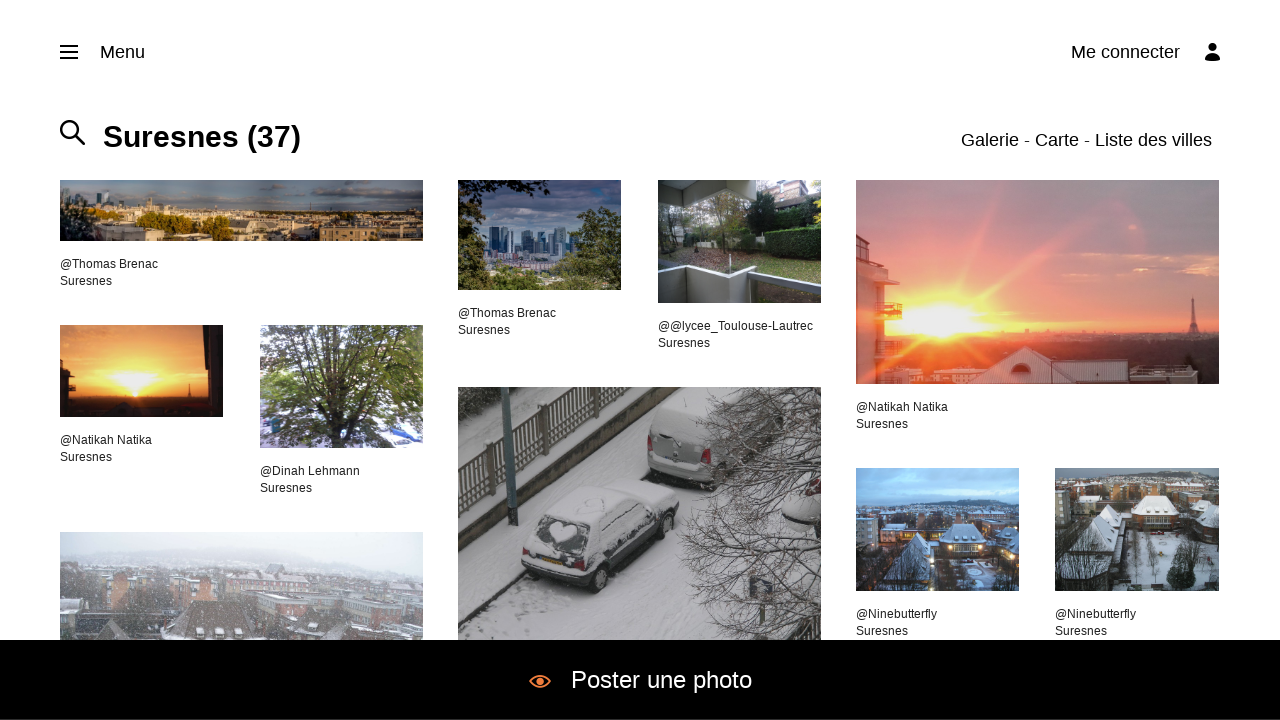

--- FILE ---
content_type: text/html; charset=UTF-8
request_url: https://vudenosfenetres.fr/nos-villes/?ville=Suresnes
body_size: 12230
content:
<!DOCTYPE html>
<html lang="fr-FR">

<head>
    <meta charset="UTF-8">
    <meta http-equiv="X-UA-Compatible" content="IE=edge">
    <meta name="viewport" content="width=device-width, initial-scale=1.0, user-scalable=no">
    <meta name="description" content="Le Grand Paris Vu de Nos fenêtres">
    <meta name="author" content="https://vudenosfenetres.fr/content/themes/tdn/humans.txt">

    
	<title>Nos villes | Nos villes vues de nos fenêtres</title>
	
	<link href='http://fonts.googleapis.com/css?family=Karla:400,700' rel='stylesheet' type='text/css'>
	<link href='http://fonts.googleapis.com/css?family=Ubuntu+Mono' rel='stylesheet' type='text/css'>
		<link rel="shortcut icon" href="https://vudenosfenetres.fr/content/themes/tdn/img/ccn-admin/favicon/favicon.ico" type="image/x-icon" />
	<link rel="apple-touch-icon" href="https://vudenosfenetres.fr/content/themes/tdn/img/ccn-admin/favicon/apple-touch-icon.png" />
	<link rel="apple-touch-icon" sizes="57x57" href="https://vudenosfenetres.fr/content/themes/tdn/img/ccn-admin/favicon/apple-touch-icon-57x57.png" />
	<link rel="apple-touch-icon" sizes="72x72" href="https://vudenosfenetres.fr/content/themes/tdn/img/ccn-admin/favicon/apple-touch-icon-72x72.png" />
	<link rel="apple-touch-icon" sizes="76x76" href="https://vudenosfenetres.fr/content/themes/tdn/img/ccn-admin/favicon/apple-touch-icon-76x76.png" />
	<link rel="apple-touch-icon" sizes="114x114" href="https://vudenosfenetres.fr/content/themes/tdn/img/ccn-admin/favicon/apple-touch-icon-114x114.png" />
	<link rel="apple-touch-icon" sizes="144x144" href="https://vudenosfenetres.fr/content/themes/tdn/img/ccn-admin/favicon/apple-touch-icon-144x144.png" />
	<link rel="apple-touch-icon" sizes="152x152" href="https://vudenosfenetres.fr/content/themes/tdn/img/ccn-admin/favicon/apple-touch-icon-152x152.png" />
	<link rel="profile" href="http://gmpg.org/xfn/11" />
	<link rel="pingback" href="https://vudenosfenetres.fr/xmlrpc.php" />
	<link rel='dns-prefetch' href='//s.w.org' />
<link rel="alternate" type="application/rss+xml" title="Nos villes vues de nos fenêtres &raquo; Flux" href="https://vudenosfenetres.fr/feed/" />
<link rel="alternate" type="application/rss+xml" title="Nos villes vues de nos fenêtres &raquo; Flux des commentaires" href="https://vudenosfenetres.fr/comments/feed/" />
<link rel="alternate" type="application/rss+xml" title="Nos villes vues de nos fenêtres &raquo; Nos villes Flux des commentaires" href="https://vudenosfenetres.fr/nos-villes/feed/" />
		<script type="text/javascript">
			window._wpemojiSettings = {"baseUrl":"https:\/\/s.w.org\/images\/core\/emoji\/12.0.0-1\/72x72\/","ext":".png","svgUrl":"https:\/\/s.w.org\/images\/core\/emoji\/12.0.0-1\/svg\/","svgExt":".svg","source":{"concatemoji":"https:\/\/vudenosfenetres.fr\/wp-includes\/js\/wp-emoji-release.min.js?ver=5.2"}};
			!function(a,b,c){function d(a,b){var c=String.fromCharCode;l.clearRect(0,0,k.width,k.height),l.fillText(c.apply(this,a),0,0);var d=k.toDataURL();l.clearRect(0,0,k.width,k.height),l.fillText(c.apply(this,b),0,0);var e=k.toDataURL();return d===e}function e(a){var b;if(!l||!l.fillText)return!1;switch(l.textBaseline="top",l.font="600 32px Arial",a){case"flag":return!(b=d([55356,56826,55356,56819],[55356,56826,8203,55356,56819]))&&(b=d([55356,57332,56128,56423,56128,56418,56128,56421,56128,56430,56128,56423,56128,56447],[55356,57332,8203,56128,56423,8203,56128,56418,8203,56128,56421,8203,56128,56430,8203,56128,56423,8203,56128,56447]),!b);case"emoji":return b=d([55357,56424,55356,57342,8205,55358,56605,8205,55357,56424,55356,57340],[55357,56424,55356,57342,8203,55358,56605,8203,55357,56424,55356,57340]),!b}return!1}function f(a){var c=b.createElement("script");c.src=a,c.defer=c.type="text/javascript",b.getElementsByTagName("head")[0].appendChild(c)}var g,h,i,j,k=b.createElement("canvas"),l=k.getContext&&k.getContext("2d");for(j=Array("flag","emoji"),c.supports={everything:!0,everythingExceptFlag:!0},i=0;i<j.length;i++)c.supports[j[i]]=e(j[i]),c.supports.everything=c.supports.everything&&c.supports[j[i]],"flag"!==j[i]&&(c.supports.everythingExceptFlag=c.supports.everythingExceptFlag&&c.supports[j[i]]);c.supports.everythingExceptFlag=c.supports.everythingExceptFlag&&!c.supports.flag,c.DOMReady=!1,c.readyCallback=function(){c.DOMReady=!0},c.supports.everything||(h=function(){c.readyCallback()},b.addEventListener?(b.addEventListener("DOMContentLoaded",h,!1),a.addEventListener("load",h,!1)):(a.attachEvent("onload",h),b.attachEvent("onreadystatechange",function(){"complete"===b.readyState&&c.readyCallback()})),g=c.source||{},g.concatemoji?f(g.concatemoji):g.wpemoji&&g.twemoji&&(f(g.twemoji),f(g.wpemoji)))}(window,document,window._wpemojiSettings);
		</script>
		<style type="text/css">
img.wp-smiley,
img.emoji {
	display: inline !important;
	border: none !important;
	box-shadow: none !important;
	height: 1em !important;
	width: 1em !important;
	margin: 0 .07em !important;
	vertical-align: -0.1em !important;
	background: none !important;
	padding: 0 !important;
}
</style>
	<link rel='stylesheet' id='style-css'  href='https://vudenosfenetres.fr/content/themes/tdn/style.css?ver=5.2' type='text/css' media='all' />
<link rel='stylesheet' id='wp-block-library-css'  href='https://vudenosfenetres.fr/wp-includes/css/dist/block-library/style.min.css?ver=5.2' type='text/css' media='all' />
<link rel='stylesheet' id='nextend_fb_connect_stylesheet-css'  href='https://vudenosfenetres.fr/content/plugins/nextend-facebook-connect/buttons/facebook-btn.css?ver=5.2' type='text/css' media='all' />
<script type='text/javascript' src='https://vudenosfenetres.fr/wp-includes/js/jquery/jquery.js?ver=1.12.4'></script>
<script type='text/javascript' src='https://vudenosfenetres.fr/wp-includes/js/jquery/jquery-migrate.min.js?ver=1.4.1'></script>
<link rel='https://api.w.org/' href='https://vudenosfenetres.fr/wp-json/' />
<link rel="EditURI" type="application/rsd+xml" title="RSD" href="https://vudenosfenetres.fr/xmlrpc.php?rsd" />
<link rel="wlwmanifest" type="application/wlwmanifest+xml" href="https://vudenosfenetres.fr/wp-includes/wlwmanifest.xml" /> 
<link rel="canonical" href="https://vudenosfenetres.fr/nos-villes/" />
<link rel='shortlink' href='https://vudenosfenetres.fr/?p=94' />
<link rel="alternate" type="application/json+oembed" href="https://vudenosfenetres.fr/wp-json/oembed/1.0/embed?url=https%3A%2F%2Fvudenosfenetres.fr%2Fnos-villes%2F" />
<link rel="alternate" type="text/xml+oembed" href="https://vudenosfenetres.fr/wp-json/oembed/1.0/embed?url=https%3A%2F%2Fvudenosfenetres.fr%2Fnos-villes%2F&#038;format=xml" />
    <style type="text/css">
        body {
            background-color: #fff;
            color: #222;
        }
    </style>
    <!-- HTML5 shim and Respond.js for IE8 support of HTML5 elements and media queries -->
    <!--[if lt IE 9]>
      <script src="https://oss.maxcdn.com/html5shiv/3.7.2/html5shiv.min.js"></script>
      <script src="https://oss.maxcdn.com/respond/1.4.2/respond.min.js"></script>
    <![endif]-->

	<script> var site_url = "https://vudenosfenetres.fr";</script>
	<script> var template_directory = "https://vudenosfenetres.fr/content/themes/tdn";</script>

</head>

<body class="page-template page-template-templates page-template-gallery page-template-templatesgallery-php page page-id-94 cbp-spmenu-push">
	<noscript>
		Vous devez activer javascript pour utiliser ce site.
	</noscript>
	
            <script type="text/javascript">
              var _gaq = _gaq || [];
              _gaq.push(['_setAccount', 'UA-66887817-1']);
              _gaq.push(['_trackPageview']);
              (function() {
                var ga = document.createElement('script'); ga.type = 'text/javascript'; ga.async = true;
                ga.src = ('https:' == document.location.protocol ? 'https://ssl' : 'http://www') + '.google-analytics.com/ga.js';
                var s = document.getElementsByTagName('script')[0]; s.parentNode.insertBefore(ga, s);
              })();
            </script>	
	<div class="background"></div>

	<div id="menu">
		<a class="close" href="#"><img src="https://vudenosfenetres.fr/content/themes/tdn/img/close-white.png" />Fermer</a>
		
		<div class="clearfix"></div>
		
				<div class="navigation vertical-align-center">
			<nav class="main">
				<a href="https://vudenosfenetres.fr/">Accueil</a><a href="https://vudenosfenetres.fr/a-propos/">Ateliers</a><a href="https://vudenosfenetres.fr/nos-villes/">Voir les photos</a><a href="https://vudenosfenetres.fr/qui-sommes-nous-2/">Qui sommes-nous ?</a>			</nav>
			<nav class="second">
				<a href="https://vudenosfenetres.fr/faq/">FAQ</a><a href="https://vudenosfenetres.fr/conditions-generales/">Conditions générales</a><a href="https://vudenosfenetres.fr/mentions-legales/">Mentions légales</a>			</nav>
		</div>

		<div class="about vertical-align-center">
					<h4>Le Grand Paris vu de nos fenêtres</h4>
			<p>
			Ouvrez les fenêtres pour sortir des clichés ! Prenez en photo et partagez ce que vous avez devant les yeux, tous les jours, de votre fenêtre...<br />
<br />
Jeunes ou anciens, nouveaux arrivés ou installés depuis longtemps, vous habitez ou travaillez dans cette ville. Vous entendez les clichés qui circulent sur la banlieue, les images que l’on peut s’en faire.<br />
<br />
Mais vous, de l’intérieur, tous les jours, que voyez-vous ? D’autres fenêtres, des arbres, des passants, un détail, un grand mur ou bien un horizon ? Donnez votre point de vue !<br />
<br />
<strong><a href="http://www.insee.fr/fr/methodes/nomenclatures/zonages/zone.asp?zonage=UU2010&amp;zone=00851">Les villes concernées par la collecte : ici !</a></strong><br />
<br />
&nbsp;<br />
<br />
<img class="aligncenter size-full wp-image-4860" src="/content/uploads/2016/10/VUDENO.jpg" alt="VUDENO" width="595" height="420" />			</p>
		</div>
	</div>

	<div class="connexion-form">			
		<span class="title"><span>Me connecter</span></span>		<a class="close" href="#"><img src="https://vudenosfenetres.fr/content/themes/tdn/img/close.png" /></a>
		
		<div class="clearfix"></div>

			<div id="header-form" class="form-choice">
			<ul class="vertical-align-center">
			<li>
				<!--<a class="facebook-account" href="#">&gt; Avec mon profil facebook</a>-->
				<a class="facebook-account" href="https://vudenosfenetres.fr/wp-login.php?loginFacebook=1&redirect=https://vudenosfenetres.fr">&gt; Avec mon profil facebook</a>
			</li>
			<li class="create-account">
				<a href="#">&gt; Je crée un compte</a>
				<form action="#" class="signin-form" method="post">
					<input type="text" placeholder="Mon adresse email" name="email" />
					<input type="text" placeholder="Signature : Nom, prénom ou pseudo" name="username" />
					<input type="password" placeholder="Mon mot de passe" name="password" />
					<input type="checkbox" name="cg" id="check-header-form" /> <label for="check-header-form"><a target="_blank" href="/conditions-generales/">J'ai bien lu les conditions générales</a></label><br />
					<a class="back" href="#">Retour</a>
					<p class="status"></p>
					<input type="submit" value="Je valide mon compte" />
					<input type="hidden" id="create-security" name="create-security" value="096b9c112d" />				</form>
			</li>
			<li class="have-account">
				<a href="#">&gt; J'ai déjà un compte</a>
				<form action="" class="login-form" method="post">
					<p class="status"></p>
					<input type="text" placeholder="Mon adresse email" name="email" />
					<input type="password" placeholder="Mon mot de passe" name="password" />
					<a class="back" href="#">Retour</a>
					<a class="password-lost" href="https://vudenosfenetres.fr/wp-login.php?action=lostpassword">Mot de passe perdu</a>
					<input type="submit" value="Me connecter" />
					<input type="hidden" id="login-security" name="login-security" value="a70c48c726" /><input type="hidden" name="_wp_http_referer" value="/nos-villes/?ville=Suresnes" />				</form>
				<form action="" class="password-lost-form" method="post" style="display: none;">
					<p class="status"></p>
					<input type="text" placeholder="Mon adresse email" name="email" />
					<a class="back-password" href="#">Retour</a>
					<input type="submit" value="M'envoyer un email" />
					<input type="hidden" id="forgot-security" name="forgot-security" value="e3da84e660" /><input type="hidden" name="_wp_http_referer" value="/nos-villes/?ville=Suresnes" />				</form>
			</li>
		</ul>
			</div>
		</div>
	
	<header>
		<a class="menu" href="#" alt="Menu"><h2>Menu</h2></a>

		<div class="connexion">
						<a class="connect" href="#" alt="Connexion">
				<span class="title"><span>Me connecter</span></span>			</a>
		</div>
	</header>

	<div id="villes">
		<h3 class=""><a href="/nos-villes/">Les villes participantes</a></h3>
		<a class="close" href="#"><img src="https://vudenosfenetres.fr/content/themes/tdn/img/close.png" /></a>
		<ul>
		<li><a class="" href="?ville=Alfortville">Alfortville (9)</a></li><li><a class="" href="?ville=Andilly">Andilly (3)</a></li><li><a class="" href="?ville=Andr%C3%A9sy">Andrésy (4)</a></li><li><a class="" href="?ville=Antony">Antony (14)</a></li><li><a class="" href="?ville=Arcueil">Arcueil (159)</a></li><li><a class="" href="?ville=Argenteuil">Argenteuil (9)</a></li><li><a class="" href="?ville=Arpajon">Arpajon (8)</a></li><li><a class="" href="?ville=Asni%C3%A8res-sur-Seine">Asnières-sur-Seine (21)</a></li><li><a class="" href="?ville=Athis-Mons">Athis-Mons (8)</a></li><li><a class="" href="?ville=Aubervilliers">Aubervilliers (8)</a></li><li><a class="" href="?ville=Auffreville-Brasseuil">Auffreville-Brasseuil (1)</a></li><li><a class="" href="?ville=Aulnay-sous-Bois">Aulnay-sous-Bois (27)</a></li><li><a class="" href="?ville=Bagneux">Bagneux (7)</a></li><li><a class="" href="?ville=Bagnolet">Bagnolet (7)</a></li><li><a class="" href="?ville=Beaumont-sur-Oise">Beaumont-sur-Oise (1)</a></li><li><a class="" href="?ville=Bennecourt">Bennecourt (1)</a></li><li><a class="" href="?ville=Bessancourt">Bessancourt (1)</a></li><li><a class="" href="?ville=Bi%C3%A8vres">Bièvres (3)</a></li><li><a class="" href="?ville=Bobigny">Bobigny (14)</a></li><li><a class="" href="?ville=Bois-Colombes">Bois-Colombes (7)</a></li><li><a class="" href="?ville=Boissy-Mauvoisin">Boissy-Mauvoisin (3)</a></li><li><a class="" href="?ville=Boissy-Saint-L%C3%A9ger">Boissy-Saint-Léger (2)</a></li><li><a class="" href="?ville=Bondy">Bondy (1)</a></li><li><a class="" href="?ville=Bonni%C3%A8res-sur-Seine">Bonnières-sur-Seine (1)</a></li><li><a class="" href="?ville=Boulogne-Billancourt">Boulogne-Billancourt (32)</a></li><li><a class="" href="?ville=Bourg-la-Reine">Bourg-la-Reine (2)</a></li><li><a class="" href="?ville=Br%C3%A9tigny-sur-Orge">Brétigny-sur-Orge (1)</a></li><li><a class="" href="?ville=Brunoy">Brunoy (9)</a></li><li><a class="" href="?ville=Bry-sur-Marne">Bry-sur-Marne (5)</a></li><li><a class="" href="?ville=Buc">Buc (1)</a></li><li><a class="" href="?ville=Bures-sur-Yvette">Bures-sur-Yvette (1)</a></li><li><a class="" href="?ville=Cachan">Cachan (75)</a></li><li><a class="" href="?ville=Carri%C3%A8res-sous-Poissy">Carrières-sous-Poissy (8)</a></li><li><a class="" href="?ville=Cergy">Cergy (3)</a></li><li><a class="" href="?ville=Chambourcy">Chambourcy (1)</a></li><li><a class="" href="?ville=Champagne-sur-Oise">Champagne-sur-Oise (1)</a></li><li><a class="" href="?ville=Champigny-sur-Marne">Champigny-sur-Marne (72)</a></li><li><a class="" href="?ville=Chanteloup-les-Vignes">Chanteloup-les-Vignes (1)</a></li><li><a class="" href="?ville=Charenton-le-Pont">Charenton-le-Pont (3)</a></li><li><a class="" href="?ville=Ch%C3%A2tenay-Malabry">Châtenay-Malabry (9)</a></li><li><a class="" href="?ville=Ch%C3%A2tillon">Châtillon (7)</a></li><li><a class="" href="?ville=Chatou">Chatou (14)</a></li><li><a class="" href="?ville=Chaville">Chaville (1)</a></li><li><a class="" href="?ville=Chelles">Chelles (8)</a></li><li><a class="" href="?ville=Chennevi%C3%A8res-sur-Marne">Chennevières-sur-Marne (2)</a></li><li><a class="" href="?ville=Choisy-le-Roi">Choisy-le-Roi (2)</a></li><li><a class="" href="?ville=Clamart">Clamart (2)</a></li><li><a class="" href="?ville=Clichy">Clichy (19)</a></li><li><a class="" href="?ville=Colombes">Colombes (29)</a></li><li><a class="" href="?ville=Combs-la-Ville">Combs-la-Ville (8)</a></li><li><a class="" href="?ville=Conflans-Sainte-Honorine">Conflans-Sainte-Honorine (2)</a></li><li><a class="" href="?ville=Corbeil-Essonnes">Corbeil-Essonnes (8)</a></li><li><a class="" href="?ville=Cormeilles-en-Parisis">Cormeilles-en-Parisis (9)</a></li><li><a class="" href="?ville=Coubron">Coubron (1)</a></li><li><a class="" href="?ville=Courbevoie">Courbevoie (13)</a></li><li><a class="" href="?ville=Cr%C3%A9teil">Créteil (173)</a></li><li><a class="" href="?ville=Croissy">Croissy (4)</a></li><li><a class="" href="?ville=Drancy">Drancy (24)</a></li><li><a class="" href="?ville=Eaubonne">Eaubonne (3)</a></li><li><a class="" href="?ville=Enghien-les-Bains">Enghien-les-Bains (13)</a></li><li><a class="" href="?ville=%C3%89pinay-sur-Orge">Épinay-sur-Orge (3)</a></li><li><a class="" href="?ville=%C3%89pinay-sur-Seine">Épinay-sur-Seine (7)</a></li><li><a class="" href="?ville=%C3%89ragny">Éragny (1)</a></li><li><a class="" href="?ville=Ermont">Ermont (4)</a></li><li><a class="" href="?ville=%C3%89vry">Évry (3)</a></li><li><a class="" href="?ville=Fleury-M%C3%A9rogis">Fleury-Mérogis (1)</a></li><li><a class="" href="?ville=Fontenay-aux-Roses">Fontenay-aux-Roses (5)</a></li><li><a class="" href="?ville=Fontenay-sous-Bois">Fontenay-sous-Bois (2)</a></li><li><a class="" href="?ville=Franconville">Franconville (5)</a></li><li><a class="" href="?ville=Freneuse">Freneuse (2)</a></li><li><a class="" href="?ville=Fresnes">Fresnes (1)</a></li><li><a class="" href="?ville=Garches">Garches (1)</a></li><li><a class="" href="?ville=Gargenville">Gargenville (8)</a></li><li><a class="" href="?ville=Gennevilliers">Gennevilliers (1)</a></li><li><a class="" href="?ville=Gentilly">Gentilly (20)</a></li><li><a class="" href="?ville=Gif-sur-Yvette">Gif-sur-Yvette (1)</a></li><li><a class="" href="?ville=Grigny">Grigny (1)</a></li><li><a class="" href="?ville=Guyancourt">Guyancourt (3)</a></li><li><a class="" href="?ville=Herblay">Herblay (1)</a></li><li><a class="" href="?ville=Houilles">Houilles (11)</a></li><li><a class="" href="?ville=Igny">Igny (2)</a></li><li><a class="" href="?ville=Issy-les-Moulineaux">Issy-les-Moulineaux (26)</a></li><li><a class="" href="?ville=Ivry-sur-Seine">Ivry-sur-Seine (30)</a></li><li><a class="" href="?ville=L%27Ha%C3%BF-les-Roses">L'Haÿ-les-Roses (2)</a></li><li><a class="" href="?ville=L%27%C3%8Ele-Saint-Denis">L'Île-Saint-Denis (14)</a></li><li><a class="" href="?ville=La+Celle-Saint-Cloud">La Celle-Saint-Cloud (3)</a></li><li><a class="" href="?ville=La+Courneuve">La Courneuve (9)</a></li><li><a class="" href="?ville=La+Villeneuve-en-Chevrie">La Villeneuve-en-Chevrie (1)</a></li><li><a class="" href="?ville=Le+Blanc-Mesnil">Le Blanc-Mesnil (1)</a></li><li><a class="" href="?ville=Le+Bourget">Le Bourget (2)</a></li><li><a class="" href="?ville=Le+Chesnay">Le Chesnay (8)</a></li><li><a class="" href="?ville=Le+Kremlin-Bic%C3%AAtre">Le Kremlin-Bicêtre (1)</a></li><li><a class="" href="?ville=Le+M%C3%A9e-sur-Seine">Le Mée-sur-Seine (21)</a></li><li><a class="" href="?ville=Le+Pecq">Le Pecq (5)</a></li><li><a class="" href="?ville=Le+Perreux-sur-Marne">Le Perreux-sur-Marne (7)</a></li><li><a class="" href="?ville=Le+Plessis-Bouchard">Le Plessis-Bouchard (4)</a></li><li><a class="" href="?ville=Le+Plessis-Robinson">Le Plessis-Robinson (26)</a></li><li><a class="" href="?ville=Le+Pr%C3%A9-Saint-Gervais">Le Pré-Saint-Gervais (34)</a></li><li><a class="" href="?ville=Le+Raincy">Le Raincy (1)</a></li><li><a class="" href="?ville=Le+V%C3%A9sinet">Le Vésinet (6)</a></li><li><a class="" href="?ville=Les+Lilas">Les Lilas (26)</a></li><li><a class="" href="?ville=Les+Mureaux">Les Mureaux (4)</a></li><li><a class="" href="?ville=Limay">Limay (1)</a></li><li><a class="" href="?ville=Livry-Gargan">Livry-Gargan (4)</a></li><li><a class="" href="?ville=Lognes">Lognes (3)</a></li><li><a class="" href="?ville=Lommoye">Lommoye (2)</a></li><li><a class="" href="?ville=Louveciennes">Louveciennes (2)</a></li><li><a class="" href="?ville=Maisons-Alfort">Maisons-Alfort (13)</a></li><li><a class="" href="?ville=Maisons-Laffitte">Maisons-Laffitte (2)</a></li><li><a class="" href="?ville=Mantes-la-Jolie">Mantes-la-Jolie (8)</a></li><li><a class="" href="?ville=Mantes-la-Ville">Mantes-la-Ville (2)</a></li><li><a class="" href="?ville=Marly-le-Roi">Marly-le-Roi (2)</a></li><li><a class="" href="?ville=Marnes-la-Coquette">Marnes-la-Coquette (1)</a></li><li><a class="" href="?ville=Maule">Maule (1)</a></li><li><a class="" href="?ville=Melun">Melun (12)</a></li><li><a class="" href="?ville=Meudon">Meudon (10)</a></li><li><a class="" href="?ville=Mitry-Mory">Mitry-Mory (1)</a></li><li><a class="" href="?ville=Montfermeil">Montfermeil (8)</a></li><li><a class="" href="?ville=Montlh%C3%A9ry">Montlhéry (5)</a></li><li><a class="" href="?ville=Montmorency">Montmorency (3)</a></li><li><a class="" href="?ville=Montreuil">Montreuil (13)</a></li><li><a class="" href="?ville=Montrouge">Montrouge (11)</a></li><li><a class="" href="?ville=Nanterre">Nanterre (59)</a></li><li><a class="" href="?ville=Neuilly-sur-Seine">Neuilly-sur-Seine (2)</a></li><li><a class="" href="?ville=Neuville-sur-Oise">Neuville-sur-Oise (1)</a></li><li><a class="" href="?ville=Nogent-sur-Marne">Nogent-sur-Marne (117)</a></li><li><a class="" href="?ville=Noisiel">Noisiel (4)</a></li><li><a class="" href="?ville=Noisy-le-Grand">Noisy-le-Grand (1)</a></li><li><a class="" href="?ville=Noisy-le-Sec">Noisy-le-Sec (11)</a></li><li><a class="" href="?ville=Orgeval">Orgeval (2)</a></li><li><a class="" href="?ville=Orsay">Orsay (1)</a></li><li><a class="" href="?ville=Osny">Osny (1)</a></li><li><a class="" href="?ville=Palaiseau">Palaiseau (12)</a></li><li><a class="" href="?ville=Pantin">Pantin (37)</a></li><li><a class="" href="?ville=Paris">Paris (212)</a></li><li><a class="" href="?ville=Pierrelaye">Pierrelaye (7)</a></li><li><a class="" href="?ville=Poissy">Poissy (2)</a></li><li><a class="" href="?ville=Poissy%2C+lyc%C3%A9e+le+Corbusier+">Poissy, lycée le Corbusier  (2)</a></li><li><a class="" href="?ville=Pontoise">Pontoise (6)</a></li><li><a class="" href="?ville=Puteaux">Puteaux (1)</a></li><li><a class="" href="?ville=Ris-Orangis">Ris-Orangis (3)</a></li><li><a class="" href="?ville=Romainville">Romainville (3)</a></li><li><a class="" href="?ville=Rosny-sur-Seine">Rosny-sur-Seine (1)</a></li><li><a class="" href="?ville=Rueil-Malmaison">Rueil-Malmaison (9)</a></li><li><a class="" href="?ville=Saclay">Saclay (1)</a></li><li><a class="" href="?ville=Saint-Aubin">Saint-Aubin (1)</a></li><li><a class="" href="?ville=Saint-Cloud">Saint-Cloud (5)</a></li><li><a class="" href="?ville=Saint-Cyr-l%27%C3%89cole">Saint-Cyr-l'École (1)</a></li><li><a class="" href="?ville=Saint-Denis">Saint-Denis (82)</a></li><li><a class="" href="?ville=Saint-Germain-en-Laye">Saint-Germain-en-Laye (156)</a></li><li><a class="" href="?ville=Saint-Illiers-la-ville">Saint-Illiers-la-ville (1)</a></li><li><a class="" href="?ville=Saint-Mand%C3%A9">Saint-Mandé (2)</a></li><li><a class="" href="?ville=Saint-Maur-de-Foss%C3%A9s">Saint-Maur-de-Fossés (1)</a></li><li><a class="" href="?ville=Saint-Maur-des-Foss%C3%A9s">Saint-Maur-des-Fossés (22)</a></li><li><a class="" href="?ville=Saint-Maurice">Saint-Maurice (6)</a></li><li><a class="" href="?ville=Saint-Michel-sur-Orge">Saint-Michel-sur-Orge (2)</a></li><li><a class="" href="?ville=Saint-Ouen">Saint-Ouen (2)</a></li><li><a class="" href="?ville=Saint-Pierre-du-Perray">Saint-Pierre-du-Perray (1)</a></li><li><a class="" href="?ville=Sainte-Genevi%C3%A8ve-des-Bois">Sainte-Geneviève-des-Bois (1)</a></li><li><a class="" href="?ville=Sannois">Sannois (8)</a></li><li><a class="" href="?ville=Sarcelles">Sarcelles (10)</a></li><li><a class="" href="?ville=Savigny-le-Temple">Savigny-le-Temple (2)</a></li><li><a class="" href="?ville=Sceaux">Sceaux (8)</a></li><li><a class="" href="?ville=Septeuil">Septeuil (2)</a></li><li><a class="" href="?ville=Sevran">Sevran (25)</a></li><li><a class="" href="?ville=S%C3%A8vres">Sèvres (3)</a></li><li><a class="" href="?ville=Sucy-en-Brie">Sucy-en-Brie (1)</a></li><li><a class="active" href="?ville=Suresnes">Suresnes (37)</a></li><li><a class="" href="?ville=Taverny">Taverny (2)</a></li><li><a class="" href="?ville=Thiais">Thiais (4)</a></li><li><a class="" href="?ville=Torcy">Torcy (1)</a></li><li><a class="" href="?ville=Trappes">Trappes (3)</a></li><li><a class="" href="?ville=Tremblay-en-France">Tremblay-en-France (2)</a></li><li><a class="" href="?ville=Triel-sur-Seine">Triel-sur-Seine (17)</a></li><li><a class="" href="?ville=Valenton">Valenton (2)</a></li><li><a class="" href="?ville=Valmondois">Valmondois (1)</a></li><li><a class="" href="?ville=Vanves">Vanves (4)</a></li><li><a class="" href="?ville=Varennes-Jarcy">Varennes-Jarcy (1)</a></li><li><a class="" href="?ville=Vaucresson">Vaucresson (13)</a></li><li><a class="" href="?ville=Verneuil-sur-Seine">Verneuil-sur-Seine (8)</a></li><li><a class="" href="?ville=Versailles">Versailles (11)</a></li><li><a class="" href="?ville=Ville-d%27Avray">Ville-d'Avray (7)</a></li><li><a class="" href="?ville=Villejuif">Villejuif (6)</a></li><li><a class="" href="?ville=Villemomble">Villemomble (1)</a></li><li><a class="" href="?ville=Villeneuve-Saint-Georges">Villeneuve-Saint-Georges (21)</a></li><li><a class="" href="?ville=Villepinte">Villepinte (34)</a></li><li><a class="" href="?ville=Villepreux">Villepreux (1)</a></li><li><a class="" href="?ville=Villette">Villette (1)</a></li><li><a class="" href="?ville=Villiers-sur-Marne">Villiers-sur-Marne (1)</a></li><li><a class="" href="?ville=Villiers-sur-Orge">Villiers-sur-Orge (1)</a></li><li><a class="" href="?ville=Vincennes">Vincennes (24)</a></li><li><a class="" href="?ville=Viry-Ch%C3%A2tillon">Viry-Châtillon (2)</a></li><li><a class="" href="?ville=Vitry-sur-Seine">Vitry-sur-Seine (29)</a></li>		</ul>
		<div class="map">
			<a href="?ville=Alfortville"><div class="" style="left: calc(5.9474400000017% + 50%); top: calc(5.1992599999998% + 50%);"></div></a><a href="?ville=Andilly"><div class="" style="left: calc(-4.2776900000018% + 50%); top: calc(-15.243599999999% + 50%);"></div></a><a href="?ville=Andr%C3%A9sy"><div class="" style="left: calc(-30.711400000005% + 50%); top: calc(-12.1205% + 50%);"></div></a><a href="?ville=Antony"><div class="" style="left: calc(-4.8521000000033% + 50%); top: calc(9.5359199999997% + 50%);"></div></a><a href="?ville=Arcueil"><div class="" style="left: calc(-2.3647399999941% + 50%); top: calc(4.6320800000004% + 50%);"></div></a><a href="?ville=Argenteuil"><div class="" style="left: calc(-10.045899999998% + 50%); top: calc(-8.68216% + 50%);"></div></a><a href="?ville=Arpajon"><div class="" style="left: calc(-10.858640000002% + 50%); top: calc(26.86339% + 50%);"></div></a><a href="?ville=Asni%C3%A8res-sur-Seine"><div class="" style="left: calc(-6.6852900000054% + 50%); top: calc(-5.7541000000001% + 50%);"></div></a><a href="?ville=Athis-Mons"><div class="" style="left: calc(6.0409500000009% + 50%); top: calc(13.72472% + 50%);"></div></a><a href="?ville=Aubervilliers"><div class="" style="left: calc(3.1827100000005% + 50%); top: calc(-5.5644999999998% + 50%);"></div></a><a href="?ville=Auffreville-Brasseuil"><div class="" style="left: calc(-64.191489999994% + 50%); top: calc(-9.7993000000002% + 50%);"></div></a><a href="?ville=Aulnay-sous-Bois"><div class="" style="left: calc(14.484919999997% + 50%); top: calc(-8.46011% + 50%);"></div></a><a href="?ville=Bagneux"><div class="" style="left: calc(-2.6778099999984% + 50%); top: calc(4.9308000000003% + 50%);"></div></a><a href="?ville=Bagnolet"><div class="" style="left: calc(6.7487899999964% + 50%); top: calc(-1.8985399999998% + 50%);"></div></a><a href="?ville=Beaumont-sur-Oise"><div class="" style="left: calc(-6.431906796875% + 50%); top: calc(-28.512701310306% + 50%);"></div></a><a href="?ville=Bennecourt"><div class="" style="left: calc(-78.219090000003% + 50%); top: calc(-18.4726% + 50%);"></div></a><a href="?ville=Bessancourt"><div class="" style="left: calc(-13.58589% + 50%); top: calc(-18.1413% + 50%);"></div></a><a href="?ville=Bi%C3%A8vres"><div class="" style="left: calc(-13.778590000002% + 50%); top: calc(10.2097% + 50%);"></div></a><a href="?ville=Bobigny"><div class="" style="left: calc(8.3818900000001% + 50%); top: calc(-5.0030100000001% + 50%);"></div></a><a href="?ville=Bois-Colombes"><div class="" style="left: calc(-7.8879900000043% + 50%); top: calc(-5.9132000000012% + 50%);"></div></a><a href="?ville=Boissy-Mauvoisin"><div class="" style="left: calc(-76.918090000002% + 50%); top: calc(-11.253199999999% + 50%);"></div></a><a href="?ville=Boissy-Saint-L%C3%A9ger"><div class="" style="left: calc(15.155070000005% + 50%); top: calc(10.30203% + 50%);"></div></a><a href="?ville=Bondy"><div class="" style="left: calc(13.347690000002% + 50%); top: calc(-4.6078599999987% + 50%);"></div></a><a href="?ville=Bonni%C3%A8res-sur-Seine"><div class="" style="left: calc(-77.370089999998% + 50%); top: calc(-18.083799999999% + 50%);"></div></a><a href="?ville=Boulogne-Billancourt"><div class="" style="left: calc(-9.9650200000024% + 50%); top: calc(2.2634699999998% + 50%);"></div></a><a href="?ville=Bourg-la-Reine"><div class="" style="left: calc(-3.6198699999982% + 50%); top: calc(6.8039000000013% + 50%);"></div></a><a href="?ville=Br%C3%A9tigny-sur-Orge"><div class="" style="left: calc(-5.4324999999931% + 50%); top: calc(25.17096% + 50%);"></div></a><a href="?ville=Brunoy"><div class="" style="left: calc(16.247669999997% + 50%); top: calc(15.03966% + 50%);"></div></a><a href="?ville=Bry-sur-Marne"><div class="" style="left: calc(17.78998% + 50%); top: calc(1.7272099999992% + 50%);"></div></a><a href="?ville=Buc"><div class="" style="left: calc(-24.254189999997% + 50%); top: calc(8.4286000000013% + 50%);"></div></a><a href="?ville=Bures-sur-Yvette"><div class="" style="left: calc(-19.651170000007% + 50%); top: calc(16.01202% + 50%);"></div></a><a href="?ville=Cachan"><div class="" style="left: calc(-1.7876200000028% + 50%); top: calc(5.9108700000003% + 50%);"></div></a><a href="?ville=Carri%C3%A8res-sous-Poissy"><div class="" style="left: calc(-31.366579999995% + 50%); top: calc(-8.7719800000002% + 50%);"></div></a><a href="?ville=Cergy"><div class="" style="left: calc(-29.189689999997% + 50%); top: calc(-17.900299999999% + 50%);"></div></a><a href="?ville=Chambourcy"><div class="" style="left: calc(-31.609160000003% + 50%); top: calc(-4.9599299999997% + 50%);"></div></a><a href="?ville=Champagne-sur-Oise"><div class="" style="left: calc(-11.712399999997% + 50%); top: calc(-27.9475% + 50%);"></div></a><a href="?ville=Champigny-sur-Marne"><div class="" style="left: calc(16.29177% + 50%); top: calc(4.5182400000002% + 50%);"></div></a><a href="?ville=Chanteloup-les-Vignes"><div class="" style="left: calc(-31.740090000003% + 50%); top: calc(-11.5536% + 50%);"></div></a><a href="?ville=Charenton-le-Pont"><div class="" style="left: calc(4.7705299999979% + 50%); top: calc(3.4419399999997% + 50%);"></div></a><a href="?ville=Ch%C3%A2tenay-Malabry"><div class="" style="left: calc(-6.6965899999996% + 50%); top: calc(8.9294000000002% + 50%);"></div></a><a href="?ville=Ch%C3%A2tillon"><div class="" style="left: calc(-6.7455599999999% + 50%); top: calc(5.4353200000001% + 50%);"></div></a><a href="?ville=Chatou"><div class="" style="left: calc(-18.797770000002% + 50%); top: calc(-4.6442599999999% + 50%);"></div></a><a href="?ville=Chaville"><div class="" style="left: calc(-16.18078% + 50%); top: calc(4.4276200000013% + 50%);"></div></a><a href="?ville=Chelles"><div class="" style="left: calc(22.835539999996% + 50%); top: calc(-1.4485699999987% + 50%);"></div></a><a href="?ville=Chennevi%C3%A8res-sur-Marne"><div class="" style="left: calc(18.284810000002% + 50%); top: calc(6.0490000000001% + 50%);"></div></a><a href="?ville=Choisy-le-Roi"><div class="" style="left: calc(5.6653999999998% + 50%); top: calc(9.4073000000002% + 50%);"></div></a><a href="?ville=Clamart"><div class="" style="left: calc(-7.8497399999929% + 50%); top: calc(5.6047800000002% + 50%);"></div></a><a href="?ville=Clichy"><div class="" style="left: calc(-4.7281299999991% + 50%); top: calc(-4.6489100000002% + 50%);"></div></a><a href="?ville=Colombes"><div class="" style="left: calc(-9.4364899999942% + 50%); top: calc(-7.4873999999987% + 50%);"></div></a><a href="?ville=Combs-la-Ville"><div class="" style="left: calc(22.223420000002% + 50%); top: calc(19.54566% + 50%);"></div></a><a href="?ville=Conflans-Sainte-Honorine"><div class="" style="left: calc(-24.72609% + 50%); top: calc(-14.57156% + 50%);"></div></a><a href="?ville=Corbeil-Essonnes"><div class="" style="left: calc(12.317410000005% + 50%); top: calc(24.087160000001% + 50%);"></div></a><a href="?ville=Cormeilles-en-Parisis"><div class="" style="left: calc(-14.981650000002% + 50%); top: calc(-11.776039999999% + 50%);"></div></a><a href="?ville=Coubron"><div class="" style="left: calc(21.43172% + 50%); top: calc(-6.1546099999987% + 50%);"></div></a><a href="?ville=Courbevoie"><div class="" style="left: calc(-10.899260000006% + 50%); top: calc(-4.5523000000003% + 50%);"></div></a><a href="?ville=Cr%C3%A9teil"><div class="" style="left: calc(10.492820000004% + 50%); top: calc(8.0567900000013% + 50%);"></div></a><a href="?ville=Croissy"><div class="" style="left: calc(-20.947590000001% + 50%); top: calc(-2.1811999999997% + 50%);"></div></a><a href="?ville=Drancy"><div class="" style="left: calc(11.192919999998% + 50%); top: calc(-1.8786399999996% + 50%);"></div></a><a href="?ville=Eaubonne"><div class="" style="left: calc(-7.4302999999968% + 50%); top: calc(-13.5514% + 50%);"></div></a><a href="?ville=Enghien-les-Bains"><div class="" style="left: calc(-4.0532999999964% + 50%); top: calc(-10.67119% + 50%);"></div></a><a href="?ville=%C3%89pinay-sur-Orge"><div class="" style="left: calc(-3.801299999996% + 50%); top: calc(18.0302% + 50%);"></div></a><a href="?ville=%C3%89pinay-sur-Seine"><div class="" style="left: calc(-2.3945099999974% + 50%); top: calc(-9.8141300000002% + 50%);"></div></a><a href="?ville=%C3%89ragny"><div class="" style="left: calc(-25.632489999996% + 50%); top: calc(-17.0424% + 50%);"></div></a><a href="?ville=Ermont"><div class="" style="left: calc(-9.3770899999964% + 50%); top: calc(-13.2457% + 50%);"></div></a><a href="?ville=%C3%89vry"><div class="" style="left: calc(9.4707099999955% + 50%); top: calc(22.26375% + 50%);"></div></a><a href="?ville=Fleury-M%C3%A9rogis"><div class="" style="left: calc(2.2163499999937% + 50%); top: calc(21.58435% + 50%);"></div></a><a href="?ville=Fontenay-aux-Roses"><div class="" style="left: calc(-6.5040899999968% + 50%); top: calc(6.6837999999997% + 50%);"></div></a><a href="?ville=Fontenay-sous-Bois"><div class="" style="left: calc(12.27977% + 50%); top: calc(0.91752000000014% + 50%);"></div></a><a href="?ville=Franconville"><div class="" style="left: calc(-12.258989999996% + 50%); top: calc(-12.9397% + 50%);"></div></a><a href="?ville=Freneuse"><div class="" style="left: calc(-75.159789999996% + 50%); top: calc(-19.1407% + 50%);"></div></a><a href="?ville=Fresnes"><div class="" style="left: calc(-2.5978900000023% + 50%); top: calc(9.9409000000001% + 50%);"></div></a><a href="?ville=Garches"><div class="" style="left: calc(-15.981399999997% + 50%); top: calc(1.41657% + 50%);"></div></a><a href="?ville=Gargenville"><div class="" style="left: calc(-52.884619999996% + 50%); top: calc(-13.76269% + 50%);"></div></a><a href="?ville=Gennevilliers"><div class="" style="left: calc(-2.030709999995% + 50%); top: calc(-4.9706899999997% + 50%);"></div></a><a href="?ville=Gentilly"><div class="" style="left: calc(-1.0004899999995% + 50%); top: calc(4.34853% + 50%);"></div></a><a href="?ville=Gif-sur-Yvette"><div class="" style="left: calc(-20.807150000006% + 50%); top: calc(15.94394% + 50%);"></div></a><a href="?ville=Grigny"><div class="" style="left: calc(2.6908400000043% + 50%); top: calc(20.223290000001% + 50%);"></div></a><a href="?ville=Guyancourt"><div class="" style="left: calc(-30.337889999997% + 50%); top: calc(7.1710000000003% + 50%);"></div></a><a href="?ville=Herblay"><div class="" style="left: calc(-17.90045% + 50%); top: calc(-14.01498% + 50%);"></div></a><a href="?ville=Houilles"><div class="" style="left: calc(-17.003090000001% + 50%); top: calc(-6.5720900000002% + 50%);"></div></a><a href="?ville=Igny"><div class="" style="left: calc(-12.978889999998% + 50%); top: calc(11.0177% + 50%);"></div></a><a href="?ville=Issy-les-Moulineaux"><div class="" style="left: calc(-9.0151500000029% + 50%); top: calc(3.2423700000002% + 50%);"></div></a><a href="?ville=Ivry-sur-Seine"><div class="" style="left: calc(3.4333400000055% + 50%); top: calc(4.8448700000002% + 50%);"></div></a><a href="?ville=L%27Ha%C3%BF-les-Roses"><div class="" style="left: calc(-2.4325100000038% + 50%); top: calc(7.6562900000013% + 50%);"></div></a><a href="?ville=L%27%C3%8Ele-Saint-Denis"><div class="" style="left: calc(-2.6044700000039% + 50%); top: calc(-9.0301999999987% + 50%);"></div></a><a href="?ville=La+Celle-Saint-Cloud"><div class="" style="left: calc(-21.971789999996% + 50%); top: calc(0.6847999999998% + 50%);"></div></a><a href="?ville=La+Courneuve"><div class="" style="left: calc(4.961330000005% + 50%); top: calc(-7.4098300000003% + 50%);"></div></a><a href="?ville=La+Villeneuve-en-Chevrie"><div class="" style="left: calc(-82.433890000003% + 50%); top: calc(-15.80469% + 50%);"></div></a><a href="?ville=Le+Blanc-Mesnil"><div class="" style="left: calc(11.170570000003% + 50%); top: calc(-8.2837699999999% + 50%);"></div></a><a href="?ville=Le+Bourget"><div class="" style="left: calc(8.213009999999% + 50%); top: calc(-8.0655% + 50%);"></div></a><a href="?ville=Le+Chesnay"><div class="" style="left: calc(-22.62941% + 50%); top: calc(3.1083900000013% + 50%);"></div></a><a href="?ville=Le+Kremlin-Bic%C3%AAtre"><div class="" style="left: calc(1.0437600000063% + 50%); top: calc(4.1256500000003% + 50%);"></div></a><a href="?ville=Le+M%C3%A9e-sur-Seine"><div class="" style="left: calc(27.990009999998% + 50%); top: calc(32.2583% + 50%);"></div></a><a href="?ville=Le+Pecq"><div class="" style="left: calc(-24.578789999996% + 50%); top: calc(-4.0652999999999% + 50%);"></div></a><a href="?ville=Le+Perreux-sur-Marne"><div class="" style="left: calc(15.154919999999% + 50%); top: calc(1.3672700000001% + 50%);"></div></a><a href="?ville=Le+Plessis-Bouchard"><div class="" style="left: calc(-11.465400000007% + 50%); top: calc(-14.41544% + 50%);"></div></a><a href="?ville=Le+Plessis-Robinson"><div class="" style="left: calc(-8.4689399999984% + 50%); top: calc(7.9267200000004% + 50%);"></div></a><a href="?ville=Le+Pr%C3%A9-Saint-Gervais"><div class="" style="left: calc(5.3348100000012% + 50%); top: calc(-2.8449000000002% + 50%);"></div></a><a href="?ville=Le+Raincy"><div class="" style="left: calc(16.414729999999% + 50%); top: calc(-3.6777899999997% + 50%);"></div></a><a href="?ville=Le+V%C3%A9sinet"><div class="" style="left: calc(-21.750589999997% + 50%); top: calc(-3.7584000000003% + 50%);"></div></a><a href="?ville=Les+Lilas"><div class="" style="left: calc(6.1924600000015% + 50%); top: calc(-2.2614300000001% + 50%);"></div></a><a href="?ville=Les+Mureaux"><div class="" style="left: calc(-43.914300000004% + 50%); top: calc(-13.22603% + 50%);"></div></a><a href="?ville=Limay"><div class="" style="left: calc(-61.683789999993% + 50%); top: calc(-13.5567% + 50%);"></div></a><a href="?ville=Livry-Gargan"><div class="" style="left: calc(17.801499999998% + 50%); top: calc(-5.2665899999987% + 50%);"></div></a><a href="?ville=Lognes"><div class="" style="left: calc(28.051599999994% + 50%); top: calc(2.0043000000001% + 50%);"></div></a><a href="?ville=Lommoye"><div class="" style="left: calc(-83.406190000003% + 50%); top: calc(-14.196699999999% + 50%);"></div></a><a href="?ville=Louveciennes"><div class="" style="left: calc(-23.51052% + 50%); top: calc(-0.50724999999971% + 50%);"></div></a><a href="?ville=Maisons-Alfort"><div class="" style="left: calc(7.7221099999992% + 50%); top: calc(5.5466000000003% + 50%);"></div></a><a href="?ville=Maisons-Laffitte"><div class="" style="left: calc(-20.070900000006% + 50%); top: calc(-8.92141% + 50%);"></div></a><a href="?ville=Mantes-la-Jolie"><div class="" style="left: calc(-63.726389999998% + 50%); top: calc(-13.2709% + 50%);"></div></a><a href="?ville=Mantes-la-Ville"><div class="" style="left: calc(-63.885089999995% + 50%); top: calc(-12.154% + 50%);"></div></a><a href="?ville=Marly-le-Roi"><div class="" style="left: calc(-25.876159999994% + 50%); top: calc(-2.1979700000003% + 50%);"></div></a><a href="?ville=Marnes-la-Coquette"><div class="" style="left: calc(-18.990789999996% + 50%); top: calc(2.3505999999998% + 50%);"></div></a><a href="?ville=Maule"><div class="" style="left: calc(-50.281690000007% + 50%); top: calc(-5.2588999999998% + 50%);"></div></a><a href="?ville=Melun"><div class="" style="left: calc(29.087500000005% + 50%); top: calc(30.7363% + 50%);"></div></a><a href="?ville=Meudon"><div class="" style="left: calc(-12.447519999999% + 50%); top: calc(6.8923699999999% + 50%);"></div></a><a href="?ville=Mitry-Mory"><div class="" style="left: calc(26.693409999998% + 50%); top: calc(-12.8816% + 50%);"></div></a><a href="?ville=Montfermeil"><div class="" style="left: calc(21.584510000004% + 50%); top: calc(-4.2898999999998% + 50%);"></div></a><a href="?ville=Montlh%C3%A9ry"><div class="" style="left: calc(-8.0719899999945% + 50%); top: calc(21.829% + 50%);"></div></a><a href="?ville=Montmorency"><div class="" style="left: calc(-3.8835799999998% + 50%); top: calc(-11.57146% + 50%);"></div></a><a href="?ville=Montreuil"><div class="" style="left: calc(9.7771200000029% + 50%); top: calc(-1.6715800000007% + 50%);"></div></a><a href="?ville=Montrouge"><div class="" style="left: calc(-3.8514199999991% + 50%); top: calc(4.0565400000013% + 50%);"></div></a><a href="?ville=Nanterre"><div class="" style="left: calc(-14.669200000001% + 50%); top: calc(-3.8384000000001% + 50%);"></div></a><a href="?ville=Neuilly-sur-Seine"><div class="" style="left: calc(-8.3711900000008% + 50%); top: calc(-2.8216999999998% + 50%);"></div></a><a href="?ville=Neuville-sur-Oise"><div class="" style="left: calc(-27.928229999996% + 50%); top: calc(-15.880869999999% + 50%);"></div></a><a href="?ville=Nogent-sur-Marne"><div class="" style="left: calc(13.670089999995% + 50%); top: calc(2.2807399999998% + 50%);"></div></a><a href="?ville=Noisiel"><div class="" style="left: calc(24.411629999999% + 50%); top: calc(-1.9172499999996% + 50%);"></div></a><a href="?ville=Noisy-le-Grand"><div class="" style="left: calc(20.038809999996% + 50%); top: calc(0.80349999999996% + 50%);"></div></a><a href="?ville=Noisy-le-Sec"><div class="" style="left: calc(10.922519999999% + 50%); top: calc(-3.6427799999998% + 50%);"></div></a><a href="?ville=Orgeval"><div class="" style="left: calc(-38.244189999999% + 50%); top: calc(-6.1909999999997% + 50%);"></div></a><a href="?ville=Orsay"><div class="" style="left: calc(-10.586112119141% + 50%); top: calc(13.718364824385% + 50%);"></div></a><a href="?ville=Osny"><div class="" style="left: calc(-28.950689999997% + 50%); top: calc(-21.34099% + 50%);"></div></a><a href="?ville=Palaiseau"><div class="" style="left: calc(-10.647389999995% + 50%); top: calc(14.2105% + 50%);"></div></a><a href="?ville=Pantin"><div class="" style="left: calc(5.4548900000004% + 50%); top: calc(-3.3779099999997% + 50%);"></div></a><a href="?ville=Paris"><div class="" style="left: calc(0.86450999999848% + 50%); top: calc(-3.08159% + 50%);"></div></a><a href="?ville=Pierrelaye"><div class="" style="left: calc(-19.239149999997% + 50%); top: calc(-16.39376% + 50%);"></div></a><a href="?ville=Poissy"><div class="" style="left: calc(-30.523989999993% + 50%); top: calc(-7.2969999999998% + 50%);"></div></a><a href="?ville=Poissy%2C+lyc%C3%A9e+le+Corbusier+"><div class="" style="left: calc(-30.523989999993% + 50%); top: calc(-7.2970000000012% + 50%);"></div></a><a href="?ville=Pontoise"><div class="" style="left: calc(-25.576450000004% + 50%); top: calc(-19.27353% + 50%);"></div></a><a href="?ville=Puteaux"><div class="" style="left: calc(-11.555489999999% + 50%); top: calc(-3.0886000000002% + 50%);"></div></a><a href="?ville=Ris-Orangis"><div class="" style="left: calc(5.8229099999966% + 50%); top: calc(21.095099999999% + 50%);"></div></a><a href="?ville=Romainville"><div class="" style="left: calc(8.3377599999967% + 50%); top: calc(-2.8837299999999% + 50%);"></div></a><a href="?ville=Rosny-sur-Seine"><div class="" style="left: calc(-71.915890000001% + 50%); top: calc(-14.4233% + 50%);"></div></a><a href="?ville=Rueil-Malmaison"><div class="" style="left: calc(-18.340680000004% + 50%); top: calc(-0.94246999999967% + 50%);"></div></a><a href="?ville=Saclay"><div class="" style="left: calc(-17.719180000004% + 50%); top: calc(10.15074% + 50%);"></div></a><a href="?ville=Saint-Aubin"><div class="" style="left: calc(-20.699410000007% + 50%); top: calc(14.23863% + 50%);"></div></a><a href="?ville=Saint-Cloud"><div class="" style="left: calc(-13.19624% + 50%); top: calc(1.1519900000003% + 50%);"></div></a><a href="?ville=Saint-Cyr-l%27%C3%89cole"><div class="" style="left: calc(-28.652190000001% + 50%); top: calc(5.0193% + 50%);"></div></a><a href="?ville=Saint-Denis"><div class="" style="left: calc(0.90328999999834% + 50%); top: calc(-8.3924599999996% + 50%);"></div></a><a href="?ville=Saint-Germain-en-Laye"><div class="" style="left: calc(-26.104519999999% + 50%); top: calc(-4.2161999999998% + 50%);"></div></a><a href="?ville=Saint-Illiers-la-ville"><div class="" style="left: calc(-80.91749% + 50%); top: calc(-12.13119% + 50%);"></div></a><a href="?ville=Saint-Mand%C3%A9"><div class="" style="left: calc(6.8680100000069% + 50%); top: calc(1.0598899999998% + 50%);"></div></a><a href="?ville=Saint-Maur-de-Foss%C3%A9s"><div class="" style="left: calc(15.983450000001% + 50%); top: calc(6.1218099999998% + 50%);"></div></a><a href="?ville=Saint-Maur-des-Foss%C3%A9s"><div class="" style="left: calc(12.403120000001% + 50%); top: calc(6.7304200000002% + 50%);"></div></a><a href="?ville=Saint-Maurice"><div class="" style="left: calc(10.887700000002% + 50%); top: calc(4.0742800000004% + 50%);"></div></a><a href="?ville=Saint-Michel-sur-Orge"><div class="" style="left: calc(-4.7984000000024% + 50%); top: calc(21.4068% + 50%);"></div></a><a href="?ville=Saint-Ouen"><div class="" style="left: calc(-1.8457900000026% + 50%); top: calc(-5.5242% + 50%);"></div></a><a href="?ville=Saint-Pierre-du-Perray"><div class="" style="left: calc(15.489430000004% + 50%); top: calc(24.18308% + 50%);"></div></a><a href="?ville=Sainte-Genevi%C3%A8ve-des-Bois"><div class="" style="left: calc(-2.6300599999995% + 50%); top: calc(21.577240000001% + 50%);"></div></a><a href="?ville=Sannois"><div class="" style="left: calc(-9.5352899999948% + 50%); top: calc(-11.4168% + 50%);"></div></a><a href="?ville=Sarcelles"><div class="" style="left: calc(2.4083100000002% + 50%); top: calc(-11.7891% + 50%);"></div></a><a href="?ville=Savigny-le-Temple"><div class="" style="left: calc(22.876510000005% + 50%); top: calc(26.075400000001% + 50%);"></div></a><a href="?ville=Sceaux"><div class="" style="left: calc(-5.7129899999932% + 50%); top: calc(7.8597999999992% + 50%);"></div></a><a href="?ville=Septeuil"><div class="" style="left: calc(-67.060990000003% + 50%); top: calc(-3.7388% + 50%);"></div></a><a href="?ville=Sevran"><div class="" style="left: calc(16.915980000001% + 50%); top: calc(-8.9532900000002% + 50%);"></div></a><a href="?ville=S%C3%A8vres"><div class="" style="left: calc(-13.245289999996% + 50%); top: calc(3.3847000000002% + 50%);"></div></a><a href="?ville=Sucy-en-Brie"><div class="" style="left: calc(18.527600000006% + 50%); top: calc(9.3359999999997% + 50%);"></div></a><a href="?ville=Suresnes"><div class="active" style="left: calc(-15.032489999997% + 50%); top: calc(-0.92476000000019% + 50%);"></div></a><a href="?ville=Taverny"><div class="" style="left: calc(-12.871489999996% + 50%); top: calc(-17.0827% + 50%);"></div></a><a href="?ville=Thiais"><div class="" style="left: calc(3.5183099999944% + 50%); top: calc(9.6269999999997% + 50%);"></div></a><a href="?ville=Torcy"><div class="" style="left: calc(28.051599999994% + 50%); top: calc(2.0043000000001% + 50%);"></div></a><a href="?ville=Trappes"><div class="" style="left: calc(-36.582110000004% + 50%); top: calc(7.8760500000001% + 50%);"></div></a><a href="?ville=Tremblay-en-France"><div class="" style="left: calc(21.304720000002% + 50%); top: calc(-9.2948399999997% + 50%);"></div></a><a href="?ville=Triel-sur-Seine"><div class="" style="left: calc(-35.393889999999% + 50%); top: calc(-13.79949% + 50%);"></div></a><a href="?ville=Valenton"><div class="" style="left: calc(11.926849999999% + 50%); top: calc(10.89408% + 50%);"></div></a><a href="?ville=Valmondois"><div class="" style="left: calc(-17.116689999999% + 50%); top: calc(-24.93597% + 50%);"></div></a><a href="?ville=Vanves"><div class="" style="left: calc(-5.7748000000043% + 50%); top: calc(3.5870500000001% + 50%);"></div></a><a href="?ville=Varennes-Jarcy"><div class="" style="left: calc(19.982510000002% + 50%); top: calc(17.3741% + 50%);"></div></a><a href="?ville=Vaucresson"><div class="" style="left: calc(-18.977500000004% + 50%); top: calc(1.2724000000013% + 50%);"></div></a><a href="?ville=Verneuil-sur-Seine"><div class="" style="left: calc(-38.876800000001% + 50%); top: calc(-12.01161% + 50%);"></div></a><a href="?ville=Versailles"><div class="" style="left: calc(-20.621070000002% + 50%); top: calc(4.28918% + 50%);"></div></a><a href="?ville=Ville-d%27Avray"><div class="" style="left: calc(-16.352749999997% + 50%); top: calc(2.9609800000003% + 50%);"></div></a><a href="?ville=Villejuif"><div class="" style="left: calc(1.4659800000022% + 50%); top: calc(5.2582000000001% + 50%);"></div></a><a href="?ville=Villemomble"><div class="" style="left: calc(15.284710000005% + 50%); top: calc(-3.0113% + 50%);"></div></a><a href="?ville=Villeneuve-Saint-Georges"><div class="" style="left: calc(9.435769999995% + 50%); top: calc(11.42994% + 50%);"></div></a><a href="?ville=Villepinte"><div class="" style="left: calc(18.792640000006% + 50%); top: calc(-10.19321% + 50%);"></div></a><a href="?ville=Villepreux"><div class="" style="left: calc(-34.69529% + 50%); top: calc(2.6512099999998% + 50%);"></div></a><a href="?ville=Villette"><div class="" style="left: calc(-65.987189999997% + 50%); top: calc(-6.8973999999997% + 50%);"></div></a><a href="?ville=Villiers-sur-Marne"><div class="" style="left: calc(18.397940000002% + 50%); top: calc(2.0747900000003% + 50%);"></div></a><a href="?ville=Villiers-sur-Orge"><div class="" style="left: calc(-5.7274900000021% + 50%); top: calc(20.3057% + 50%);"></div></a><a href="?ville=Vincennes"><div class="" style="left: calc(9.562519999999% + 50%); top: calc(0.70411000000021% + 50%);"></div></a><a href="?ville=Viry-Ch%C3%A2tillon"><div class="" style="left: calc(2.3680099999996% + 50%); top: calc(19.0396% + 50%);"></div></a><a href="?ville=Vitry-sur-Seine"><div class="" style="left: calc(4.6288099999988% + 50%); top: calc(6.4613000000001% + 50%);"></div></a>		</div>
	</div>

	<h1>
		<a class="search" href="#">
			<img src="https://vudenosfenetres.fr/content/themes/tdn/img/search.png" />
			<span class="title">Suresnes</span> (37)		</a>
		<span class="mode"><a class="gallery-mode" href="#">Galerie</a> - <a class="map-mode" href="#">Carte</a> - <a class="search" href="">Liste des villes</a></span>
	</h1>
	
	<div id="popin"></div>
	<div class="wrapper main-gallery">
		
		<section class="photos">
		<div class="column"></div><div class="column"></div><div class="column"></div>		</section>

		<section class="gallery-map">
			<div class="acf-map">
				
			</div>
		</section>
		
	</div>


 

<section class="formulaire-photo form-close">
	<div class="links">
		<a class="send-photo" href="#">
			<img width="22" height="13" src="https://vudenosfenetres.fr/content/themes/tdn/img/eye.png" />Poster une photo
		</a>
		<a class="have-account" href="#">J'ai déjà un compte</a>
				<a class="close-form" href="#">
			<span>Fermer</span><img src="https://vudenosfenetres.fr/content/themes/tdn/img/close-white.png" />
		</a>
	</div>
	<div class="content">
				<p class="title">Vous devez d’abord vous connecter <br />pour pouvoir participer</p>
		
			<div id="main-form" class="form-choice">
			<ul class="vertical-align-center">
			<li>
				<!--<a class="facebook-account" href="#">&gt; Avec mon profil facebook</a>-->
				<a class="facebook-account" href="https://vudenosfenetres.fr/wp-login.php?loginFacebook=1&redirect=https://vudenosfenetres.fr">&gt; Avec mon profil facebook</a>
			</li>
			<li class="create-account">
				<a href="#">&gt; Je crée un compte</a>
				<form action="#" class="signin-form" method="post">
					<input type="text" placeholder="Mon adresse email" name="email" />
					<input type="text" placeholder="Signature : Nom, prénom ou pseudo" name="username" />
					<input type="password" placeholder="Mon mot de passe" name="password" />
					<input type="checkbox" name="cg" id="check-main-form" /> <label for="check-main-form"><a target="_blank" href="/conditions-generales/">J'ai bien lu les conditions générales</a></label><br />
					<a class="back" href="#">Retour</a>
					<p class="status"></p>
					<input type="submit" value="Je valide mon compte" />
					<input type="hidden" id="create-security" name="create-security" value="096b9c112d" />				</form>
			</li>
			<li class="have-account">
				<a href="#">&gt; J'ai déjà un compte</a>
				<form action="" class="login-form" method="post">
					<p class="status"></p>
					<input type="text" placeholder="Mon adresse email" name="email" />
					<input type="password" placeholder="Mon mot de passe" name="password" />
					<a class="back" href="#">Retour</a>
					<a class="password-lost" href="https://vudenosfenetres.fr/wp-login.php?action=lostpassword">Mot de passe perdu</a>
					<input type="submit" value="Me connecter" />
					<input type="hidden" id="login-security" name="login-security" value="a70c48c726" /><input type="hidden" name="_wp_http_referer" value="/nos-villes/?ville=Suresnes" />				</form>
				<form action="" class="password-lost-form" method="post" style="display: none;">
					<p class="status"></p>
					<input type="text" placeholder="Mon adresse email" name="email" />
					<a class="back-password" href="#">Retour</a>
					<input type="submit" value="M'envoyer un email" />
					<input type="hidden" id="forgot-security" name="forgot-security" value="e3da84e660" /><input type="hidden" name="_wp_http_referer" value="/nos-villes/?ville=Suresnes" />				</form>
			</li>
		</ul>
			</div>
	
		<div class="form-upload-image form-photo hidden-form">

					<form action="" method="post" enctype="multipart/form-data" id="upload-form" class="vertical-align-center">
				<p class="status"></p>
				<div class="file-container">
					<input type="file" name="image" id="image" /> <label for="image" tabindex="0"><img src="https://vudenosfenetres.fr/content/themes/tdn/img/upload.png" />Télécharger votre photo</label>
			 	</div>
				<textarea placeholder="Description (500 caractères maximum)" name="description"></textarea>
				<input type="text" name="address" placeholder="La rue et la ville où a été prise votre photo" />
				<input type="hidden" name="lat" value="" />
				<input type="hidden" name="lng" value="" />
				<input type="hidden" name="city" value="" /> 
				<input type="submit" value="Télécharger votre photo" />
			</form>
		</div>

		<div class="other-links vertical-align-center">
			<a class="other-photo" href="#">&gt; J'ai d'autres photos</a>
			<a class="galerie" href="/nos-villes/">Voir la galerie</a>
		</div>

		<div class="form-edit-photo form-photo">
		</div>
	</div>
</section>

<script src="https://maps.googleapis.com/maps/api/js?v=3.exp&sensor=false"></script>
<script type='text/javascript' src='https://vudenosfenetres.fr/wp-includes/js/comment-reply.min.js?ver=5.2'></script>
<script type='text/javascript' src='https://vudenosfenetres.fr/content/themes/tdn/lib/js/main.min.js?ver=1.2'></script>
<script type='text/javascript' src='https://vudenosfenetres.fr/wp-includes/js/wp-embed.min.js?ver=5.2'></script>
    </body>
</html>



--- FILE ---
content_type: text/html; charset=UTF-8
request_url: https://vudenosfenetres.fr/wp-admin/admin-ajax.php
body_size: 1619
content:
{"photos":"<div><article style=\"display: none;\">\n\t\t\t\t\t\t\t<div class=\"photo\">\n\t\t\t\t\t\t\t\t<a class=\"show\" href=\"#1509\"><img src=\"http:\/\/vudenosfenetres.fr\/content\/uploads\/2015\/11\/Group-0-_DS4231__DS4236-6-mags-1024x172.jpg\" \/><\/a>\n\t\t\t\t\t\t\t<\/div>\n\t\t\t\t\t\t\t<div>@<span class=\"author\">Thomas Brenac<\/span><\/div>\n\t\t\t\t\t\t\t<div class=\"city\">Suresnes<\/div>\n\t\t\t\t\t\t\t<div class=\"desc\"><p>Panorama de ma fen\u00eatre, un soir d\u2019\u00e9t\u00e9 . Presque un \u00e9t\u00e9 indien !<\/p>\n<\/div>\n\t\t\t\t\t\t<\/article><article style=\"display: none;\">\n\t\t\t\t\t\t\t<div class=\"photo\">\n\t\t\t\t\t\t\t\t<a class=\"show\" href=\"#1505\"><img src=\"http:\/\/vudenosfenetres.fr\/content\/uploads\/2015\/11\/DSH5448_49_50-2-1024x692.jpg\" \/><\/a>\n\t\t\t\t\t\t\t<\/div>\n\t\t\t\t\t\t\t<div>@<span class=\"author\">Thomas Brenac<\/span><\/div>\n\t\t\t\t\t\t\t<div class=\"city\">Suresnes<\/div>\n\t\t\t\t\t\t\t<div class=\"desc\"><p>La d\u00e9fense depuis la fenetre de l'infirmerie du mont valerien<\/p>\n<\/div>\n\t\t\t\t\t\t<\/article><article style=\"display: none;\">\n\t\t\t\t\t\t\t<div class=\"photo\">\n\t\t\t\t\t\t\t\t<a class=\"show\" href=\"#6295\"><img src=\"http:\/\/vudenosfenetres.fr\/content\/uploads\/2016\/12\/Ambros-3.jpg\" \/><\/a>\n\t\t\t\t\t\t\t<\/div>\n\t\t\t\t\t\t\t<div>@<span class=\"author\">@lycee_Toulouse-Lautrec<\/span><\/div>\n\t\t\t\t\t\t\t<div class=\"city\">Suresnes<\/div>\n\t\t\t\t\t\t\t<div class=\"desc\"><p>terrasse et labyrinthe b\u00e9tonn\u00e9s <\/p>\n<\/div>\n\t\t\t\t\t\t<\/article><article style=\"display: none;\">\n\t\t\t\t\t\t\t<div class=\"photo\">\n\t\t\t\t\t\t\t\t<a class=\"show\" href=\"#4700\"><img src=\"http:\/\/vudenosfenetres.fr\/content\/uploads\/2016\/09\/20160913_0731271-1024x576.jpg\" \/><\/a>\n\t\t\t\t\t\t\t<\/div>\n\t\t\t\t\t\t\t<div>@<span class=\"author\">Natikah Natika<\/span><\/div>\n\t\t\t\t\t\t\t<div class=\"city\">Suresnes<\/div>\n\t\t\t\t\t\t\t<div class=\"desc\"><p>Leve de soleil de ma fen\u00eatre <\/p>\n<\/div>\n\t\t\t\t\t\t<\/article><article style=\"display: none;\">\n\t\t\t\t\t\t\t<div class=\"photo\">\n\t\t\t\t\t\t\t\t<a class=\"show\" href=\"#4702\"><img src=\"http:\/\/vudenosfenetres.fr\/content\/uploads\/2016\/09\/20160926_074802-1024x576.jpg\" \/><\/a>\n\t\t\t\t\t\t\t<\/div>\n\t\t\t\t\t\t\t<div>@<span class=\"author\">Natikah Natika<\/span><\/div>\n\t\t\t\t\t\t\t<div class=\"city\">Suresnes<\/div>\n\t\t\t\t\t\t\t<div class=\"desc\"><p>Lev\u00e9 de soleil<\/p>\n<\/div>\n\t\t\t\t\t\t<\/article><article style=\"display: none;\">\n\t\t\t\t\t\t\t<div class=\"photo\">\n\t\t\t\t\t\t\t\t<a class=\"show\" href=\"#4470\"><img src=\"http:\/\/vudenosfenetres.fr\/content\/uploads\/2016\/08\/20150902_200043-1024x768.jpg\" \/><\/a>\n\t\t\t\t\t\t\t<\/div>\n\t\t\t\t\t\t\t<div>@<span class=\"author\">Dinah Lehmann<\/span><\/div>\n\t\t\t\t\t\t\t<div class=\"city\">Suresnes<\/div>\n\t\t\t\t\t\t\t<div class=\"desc\"><p>Je vous pr\u00e9sente ce bel arbre qui me dit bonjour tous les matins lorsque j'ouvre les volets de ma chambre.  La cit\u00e9 -jardin m\u00e9rite bien son nom ! xD<\/p>\n<\/div>\n\t\t\t\t\t\t<\/article><article style=\"display: none;\">\n\t\t\t\t\t\t\t<div class=\"photo\">\n\t\t\t\t\t\t\t\t<a class=\"show\" href=\"#4502\"><img src=\"http:\/\/vudenosfenetres.fr\/content\/uploads\/2016\/08\/votur-cour-1024x851.jpg\" \/><\/a>\n\t\t\t\t\t\t\t<\/div>\n\t\t\t\t\t\t\t<div>@<span class=\"author\">Ninebutterfly<\/span><\/div>\n\t\t\t\t\t\t\t<div class=\"city\">Suresnes<\/div>\n\t\t\t\t\t\t\t<div class=\"desc\"><p>Quelle surprise de d\u00e9couvrir de ma fen\u00eatre, un matin de d\u00e9cembre, un coeur dessin\u00e9 sur le toit de ma voiture !<\/p>\n<\/div>\n\t\t\t\t\t\t<\/article><article style=\"display: none;\">\n\t\t\t\t\t\t\t<div class=\"photo\">\n\t\t\t\t\t\t\t\t<a class=\"show\" href=\"#4500\"><img src=\"http:\/\/vudenosfenetres.fr\/content\/uploads\/2016\/08\/PC070409-1024x768.jpg\" \/><\/a>\n\t\t\t\t\t\t\t<\/div>\n\t\t\t\t\t\t\t<div>@<span class=\"author\">Ninebutterfly<\/span><\/div>\n\t\t\t\t\t\t\t<div class=\"city\">Suresnes<\/div>\n\t\t\t\t\t\t\t<div class=\"desc\"><p>Toits enneig\u00e9s de l'\u00e9cole maternelle Wilson \u00e0 la tomb\u00e9e de la nuit<\/p>\n<\/div>\n\t\t\t\t\t\t<\/article><article style=\"display: none;\">\n\t\t\t\t\t\t\t<div class=\"photo\">\n\t\t\t\t\t\t\t\t<a class=\"show\" href=\"#4498\"><img src=\"http:\/\/vudenosfenetres.fr\/content\/uploads\/2016\/08\/PC180159-1024x768.jpg\" \/><\/a>\n\t\t\t\t\t\t\t<\/div>\n\t\t\t\t\t\t\t<div>@<span class=\"author\">Ninebutterfly<\/span><\/div>\n\t\t\t\t\t\t\t<div class=\"city\">Suresnes<\/div>\n\t\t\t\t\t\t\t<div class=\"desc\"><p>Toits enneig\u00e9s de l'\u00e9cole maternelle Wison<\/p>\n<\/div>\n\t\t\t\t\t\t<\/article><article style=\"display: none;\">\n\t\t\t\t\t\t\t<div class=\"photo\">\n\t\t\t\t\t\t\t\t<a class=\"show\" href=\"#4496\"><img src=\"http:\/\/vudenosfenetres.fr\/content\/uploads\/2016\/08\/PC070413-1024x768.jpg\" \/><\/a>\n\t\t\t\t\t\t\t<\/div>\n\t\t\t\t\t\t\t<div>@<span class=\"author\">Ninebutterfly<\/span><\/div>\n\t\t\t\t\t\t\t<div class=\"city\">Suresnes<\/div>\n\t\t\t\t\t\t\t<div class=\"desc\"><p>La neige tombe sur la maternelle Wilson<\/p>\n<\/div>\n\t\t\t\t\t\t<\/article><article style=\"display: none;\">\n\t\t\t\t\t\t\t<div class=\"photo\">\n\t\t\t\t\t\t\t\t<a class=\"show\" href=\"#4494\"><img src=\"http:\/\/vudenosfenetres.fr\/content\/uploads\/2016\/08\/PB260005-1024x768.jpg\" \/><\/a>\n\t\t\t\t\t\t\t<\/div>\n\t\t\t\t\t\t\t<div>@<span class=\"author\">Ninebutterfly<\/span><\/div>\n\t\t\t\t\t\t\t<div class=\"city\">Suresnes<\/div>\n\t\t\t\t\t\t\t<div class=\"desc\"><p>Vue du 7 \u00e8me \u00e9tage sur la rue de Fouilleuse et l'hippodrome de Saint-Cloud<\/p>\n<\/div>\n\t\t\t\t\t\t<\/article><article style=\"display: none;\">\n\t\t\t\t\t\t\t<div class=\"photo\">\n\t\t\t\t\t\t\t\t<a class=\"show\" href=\"#4492\"><img src=\"http:\/\/vudenosfenetres.fr\/content\/uploads\/2016\/08\/PC100445-1024x768.jpg\" \/><\/a>\n\t\t\t\t\t\t\t<\/div>\n\t\t\t\t\t\t\t<div>@<span class=\"author\">Ninebutterfly<\/span><\/div>\n\t\t\t\t\t\t\t<div class=\"city\">Suresnes<\/div>\n\t\t\t\t\t\t\t<div class=\"desc\"><p>Douce lumi\u00e8re d'hiver sur l'\u00e9cole maternelle Wilson avec en fond le Mont Val\u00e9rien<\/p>\n<\/div>\n\t\t\t\t\t\t<\/article><article style=\"display: none;\">\n\t\t\t\t\t\t\t<div class=\"photo\">\n\t\t\t\t\t\t\t\t<a class=\"show\" href=\"#4490\"><img src=\"http:\/\/vudenosfenetres.fr\/content\/uploads\/2016\/08\/DSCF5097-1024x290.jpg\" \/><\/a>\n\t\t\t\t\t\t\t<\/div>\n\t\t\t\t\t\t\t<div>@<span class=\"author\">Ninebutterfly<\/span><\/div>\n\t\t\t\t\t\t\t<div class=\"city\">Suresnes<\/div>\n\t\t\t\t\t\t\t<div class=\"desc\"><p>Juillet 2016, l'orage s'appr\u00eate \u00e0 \u00e9clater au dessus de Suresnes<\/p>\n<\/div>\n\t\t\t\t\t\t<\/article><article style=\"display: none;\">\n\t\t\t\t\t\t\t<div class=\"photo\">\n\t\t\t\t\t\t\t\t<a class=\"show\" href=\"#4468\"><img src=\"http:\/\/vudenosfenetres.fr\/content\/uploads\/2016\/08\/mag-1024x768.jpg\" \/><\/a>\n\t\t\t\t\t\t\t<\/div>\n\t\t\t\t\t\t\t<div>@<span class=\"author\">Najat Etefia<\/span><\/div>\n\t\t\t\t\t\t\t<div class=\"city\">Suresnes<\/div>\n\t\t\t\t\t\t\t<div class=\"desc\"><p>Mairie<\/p>\n<\/div>\n\t\t\t\t\t\t<\/article><article style=\"display: none;\">\n\t\t\t\t\t\t\t<div class=\"photo\">\n\t\t\t\t\t\t\t\t<a class=\"show\" href=\"#4339\"><img src=\"http:\/\/vudenosfenetres.fr\/content\/uploads\/2016\/07\/P1270651-1024x768.jpg\" \/><\/a>\n\t\t\t\t\t\t\t<\/div>\n\t\t\t\t\t\t\t<div>@<span class=\"author\">No\u00ebmie MG<\/span><\/div>\n\t\t\t\t\t\t\t<div class=\"city\">Suresnes<\/div>\n\t\t\t\t\t\t\t<div class=\"desc\"><p>Vue sur la gare de tramway Suresnes-Longchamp du Mus\u00e9e d'Histoire Urbaine et sociale de Suresnes (MUS) install\u00e9 dans l'ancienne gare de Suresnes-Longchamp.<\/p>\n<\/div>\n\t\t\t\t\t\t<\/article><article style=\"display: none;\">\n\t\t\t\t\t\t\t<div class=\"photo\">\n\t\t\t\t\t\t\t\t<a class=\"show\" href=\"#4337\"><img src=\"http:\/\/vudenosfenetres.fr\/content\/uploads\/2016\/07\/P1270655-768x1024.jpg\" \/><\/a>\n\t\t\t\t\t\t\t<\/div>\n\t\t\t\t\t\t\t<div>@<span class=\"author\">No\u00ebmie MG<\/span><\/div>\n\t\t\t\t\t\t\t<div class=\"city\">Suresnes<\/div>\n\t\t\t\t\t\t\t<div class=\"desc\"><p>Vue de la tour Eiffel depuis la salle de r\u00e9union du Mus\u00e9e d'Histoire Urbaine et Sociale de Suresnes (MUS)<\/p>\n<\/div>\n\t\t\t\t\t\t<\/article><article style=\"display: none;\">\n\t\t\t\t\t\t\t<div class=\"photo\">\n\t\t\t\t\t\t\t\t<a class=\"show\" href=\"#2072\"><img src=\"http:\/\/vudenosfenetres.fr\/content\/uploads\/2015\/12\/MG_0251-1024x683.jpg\" \/><\/a>\n\t\t\t\t\t\t\t<\/div>\n\t\t\t\t\t\t\t<div>@<span class=\"author\">wee bey<\/span><\/div>\n\t\t\t\t\t\t\t<div class=\"city\">Suresnes<\/div>\n\t\t\t\t\t\t\t<div class=\"desc\"><p>tr\u00e9s jolie et beau soleil<\/p>\n<\/div>\n\t\t\t\t\t\t<\/article><article style=\"display: none;\">\n\t\t\t\t\t\t\t<div class=\"photo\">\n\t\t\t\t\t\t\t\t<a class=\"show\" href=\"#1612\"><img src=\"http:\/\/vudenosfenetres.fr\/content\/uploads\/2015\/12\/DSC_01221-1024x576.jpg\" \/><\/a>\n\t\t\t\t\t\t\t<\/div>\n\t\t\t\t\t\t\t<div>@<span class=\"author\">Mattieu Meyer<\/span><\/div>\n\t\t\t\t\t\t\t<div class=\"city\">Suresnes<\/div>\n\t\t\t\t\t\t\t<div class=\"desc\"><p>Petit matin d'hiver 2014 \u00e0 Suresnes ;)<\/p>\n<\/div>\n\t\t\t\t\t\t<\/article><article style=\"display: none;\">\n\t\t\t\t\t\t\t<div class=\"photo\">\n\t\t\t\t\t\t\t\t<a class=\"show\" href=\"#1495\"><img src=\"http:\/\/vudenosfenetres.fr\/content\/uploads\/2015\/11\/DSG1340-1024x486.jpg\" \/><\/a>\n\t\t\t\t\t\t\t<\/div>\n\t\t\t\t\t\t\t<div>@<span class=\"author\">Thomas Brenac<\/span><\/div>\n\t\t\t\t\t\t\t<div class=\"city\">Suresnes<\/div>\n\t\t\t\t\t\t\t<div class=\"desc\"><p>A ma gauche, la d\u00e9fense au petit matin<\/p>\n<\/div>\n\t\t\t\t\t\t<\/article><article style=\"display: none;\">\n\t\t\t\t\t\t\t<div class=\"photo\">\n\t\t\t\t\t\t\t\t<a class=\"show\" href=\"#1497\"><img src=\"http:\/\/vudenosfenetres.fr\/content\/uploads\/2015\/11\/DA0_0635-1024x764.jpg\" \/><\/a>\n\t\t\t\t\t\t\t<\/div>\n\t\t\t\t\t\t\t<div>@<span class=\"author\">Thomas Brenac<\/span><\/div>\n\t\t\t\t\t\t\t<div class=\"city\">Suresnes<\/div>\n\t\t\t\t\t\t\t<div class=\"desc\"><p>Spectacle annuel.<\/p>\n<\/div>\n\t\t\t\t\t\t<\/article><\/div>","map":"<div><div class=\"marker\" data-lat=\"48.87751110000001\" data-lng=\"2.228526800000054\">\n\t\t\t\t\t\t<a href=\"1509\"><img src=\"http:\/\/vudenosfenetres.fr\/content\/uploads\/2015\/11\/Group-0-_DS4231__DS4236-6-mags-150x150.jpg\" \/><\/a>\n\t\t\t\t\t<\/div><div class=\"marker\" data-lat=\"48.873056\" data-lng=\"2.2130560000000514\">\n\t\t\t\t\t\t<a href=\"1505\"><img src=\"http:\/\/vudenosfenetres.fr\/content\/uploads\/2015\/11\/DSH5448_49_50-2-150x150.jpg\" \/><\/a>\n\t\t\t\t\t<\/div><div class=\"marker\" data-lat=\"48.8599387\" data-lng=\"2.220075100000031\">\n\t\t\t\t\t\t<a href=\"6295\"><img src=\"http:\/\/vudenosfenetres.fr\/content\/uploads\/2016\/12\/Ambros-3-150x150.jpg\" \/><\/a>\n\t\t\t\t\t<\/div><div class=\"marker\" data-lat=\"48.869798\" data-lng=\"2.2190329999999676\">\n\t\t\t\t\t\t<a href=\"4700\"><img src=\"http:\/\/vudenosfenetres.fr\/content\/uploads\/2016\/09\/20160913_0731271-150x150.jpg\" \/><\/a>\n\t\t\t\t\t<\/div><div class=\"marker\" data-lat=\"48.869798\" data-lng=\"2.2190329999999676\">\n\t\t\t\t\t\t<a href=\"4702\"><img src=\"http:\/\/vudenosfenetres.fr\/content\/uploads\/2016\/09\/20160926_074802-150x150.jpg\" \/><\/a>\n\t\t\t\t\t<\/div><div class=\"marker\" data-lat=\"48.8806904\" data-lng=\"2.2396091000000524\">\n\t\t\t\t\t\t<a href=\"4470\"><img src=\"http:\/\/vudenosfenetres.fr\/content\/uploads\/2016\/08\/20150902_200043-150x150.jpg\" \/><\/a>\n\t\t\t\t\t<\/div><div class=\"marker\" data-lat=\"48.861655\" data-lng=\"2.202173000000016\">\n\t\t\t\t\t\t<a href=\"4502\"><img src=\"http:\/\/vudenosfenetres.fr\/content\/uploads\/2016\/08\/votur-cour-150x150.jpg\" \/><\/a>\n\t\t\t\t\t<\/div><div class=\"marker\" data-lat=\"48.861655\" data-lng=\"2.202173000000016\">\n\t\t\t\t\t\t<a href=\"4500\"><img src=\"http:\/\/vudenosfenetres.fr\/content\/uploads\/2016\/08\/PC070409-150x150.jpg\" \/><\/a>\n\t\t\t\t\t<\/div><div class=\"marker\" data-lat=\"48.861655\" data-lng=\"2.202173000000016\">\n\t\t\t\t\t\t<a href=\"4498\"><img src=\"http:\/\/vudenosfenetres.fr\/content\/uploads\/2016\/08\/PC180159-150x150.jpg\" \/><\/a>\n\t\t\t\t\t<\/div><div class=\"marker\" data-lat=\"48.861655\" data-lng=\"2.202173000000016\">\n\t\t\t\t\t\t<a href=\"4496\"><img src=\"http:\/\/vudenosfenetres.fr\/content\/uploads\/2016\/08\/PC070413-150x150.jpg\" \/><\/a>\n\t\t\t\t\t<\/div><div class=\"marker\" data-lat=\"48.861655\" data-lng=\"2.202173000000016\">\n\t\t\t\t\t\t<a href=\"4494\"><img src=\"http:\/\/vudenosfenetres.fr\/content\/uploads\/2016\/08\/PB260005-150x150.jpg\" \/><\/a>\n\t\t\t\t\t<\/div><div class=\"marker\" data-lat=\"48.861655\" data-lng=\"2.202173000000016\">\n\t\t\t\t\t\t<a href=\"4492\"><img src=\"http:\/\/vudenosfenetres.fr\/content\/uploads\/2016\/08\/PC100445-150x150.jpg\" \/><\/a>\n\t\t\t\t\t<\/div><div class=\"marker\" data-lat=\"48.869798\" data-lng=\"2.2190329999999676\">\n\t\t\t\t\t\t<a href=\"4490\"><img src=\"http:\/\/vudenosfenetres.fr\/content\/uploads\/2016\/08\/DSCF5097-150x150.jpg\" \/><\/a>\n\t\t\t\t\t<\/div><div class=\"marker\" data-lat=\"48.8703539\" data-lng=\"2.2259745000000066\">\n\t\t\t\t\t\t<a href=\"4468\"><img src=\"http:\/\/vudenosfenetres.fr\/content\/uploads\/2016\/08\/mag-150x150.jpg\" \/><\/a>\n\t\t\t\t\t<\/div><div class=\"marker\" data-lat=\"48.868071\" data-lng=\"2.2213520000000244\">\n\t\t\t\t\t\t<a href=\"4339\"><img src=\"http:\/\/vudenosfenetres.fr\/content\/uploads\/2016\/07\/P1270651-150x150.jpg\" \/><\/a>\n\t\t\t\t\t<\/div><div class=\"marker\" data-lat=\"48.869798\" data-lng=\"2.2190329999999676\">\n\t\t\t\t\t\t<a href=\"4337\"><img src=\"http:\/\/vudenosfenetres.fr\/content\/uploads\/2016\/07\/P1270655-150x150.jpg\" \/><\/a>\n\t\t\t\t\t<\/div><div class=\"marker\" data-lat=\"48.863515\" data-lng=\"2.1912402000000384\">\n\t\t\t\t\t\t<a href=\"2072\"><img src=\"http:\/\/vudenosfenetres.fr\/content\/uploads\/2015\/12\/MG_0251-150x150.jpg\" \/><\/a>\n\t\t\t\t\t<\/div><div class=\"marker\" data-lat=\"48.8709296\" data-lng=\"2.2282741000000215\">\n\t\t\t\t\t\t<a href=\"1612\"><img src=\"http:\/\/vudenosfenetres.fr\/content\/uploads\/2015\/12\/DSC_01221-150x150.jpg\" \/><\/a>\n\t\t\t\t\t<\/div><div class=\"marker\" data-lat=\"48.87751110000001\" data-lng=\"2.228526800000054\">\n\t\t\t\t\t\t<a href=\"1495\"><img src=\"http:\/\/vudenosfenetres.fr\/content\/uploads\/2015\/11\/DSG1340-150x150.jpg\" \/><\/a>\n\t\t\t\t\t<\/div><div class=\"marker\" data-lat=\"48.87751110000001\" data-lng=\"2.228526800000054\">\n\t\t\t\t\t\t<a href=\"1497\"><img src=\"http:\/\/vudenosfenetres.fr\/content\/uploads\/2015\/11\/DA0_0635-150x150.jpg\" \/><\/a>\n\t\t\t\t\t<\/div><\/div>"}

--- FILE ---
content_type: text/css
request_url: https://vudenosfenetres.fr/content/themes/tdn/style.css?ver=5.2
body_size: 129
content:
/*
Theme Name:       TDN
Theme URI:        http://www.clicclicnetwork.com/
Version:          0.1.2
Description:      CCN Theme.
Author:           Rémi Lécuyer
GitHub Theme URI: fatalpanda/cliclictheme
GitHub Branch:    master
*/

/*=============================
=            Normalize        =
=============================*/

@import 'lib/css/main.min.css';


